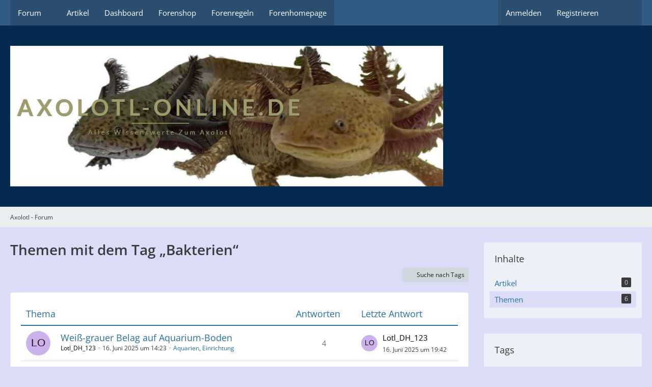

--- FILE ---
content_type: text/html; charset=UTF-8
request_url: https://www.axolotlforum.de/core/index.php?tagged/534-bakterien/&objectType=com.woltlab.wbb.thread
body_size: 8368
content:






<!DOCTYPE html>
<html
	dir="ltr"
	lang="de"
	data-color-scheme="light"
>

<head>
	<meta charset="utf-8">
		
	<title>Themen mit dem Tag „Bakterien“ - Axolotl - Forum</title>
	
	<meta name="viewport" content="width=device-width, initial-scale=1">
<meta name="format-detection" content="telephone=no">
<meta name="robots" content="noindex"><meta property="og:site_name" content="Axolotl - Forum">

<!-- Stylesheets -->
<link rel="stylesheet" type="text/css" href="https://www.axolotlforum.de/core/style/style-1.css?m=1768553051"><link rel="preload" href="https://www.axolotlforum.de/core/font/families/Open%20Sans/OpenSans%5Bwdth%2Cwght%5D.woff2?v=1764764045" as="font" crossorigin>

<meta name="timezone" content="Europe/Berlin">


<script data-cfasync="false">
	var WCF_PATH = 'https://www.axolotlforum.de/core/';
	var WSC_API_URL = 'https://www.axolotlforum.de/core/';
	var WSC_RPC_API_URL = 'https://www.axolotlforum.de/core/index.php?api/rpc/';
	
	var LANGUAGE_ID = 1;
	var LANGUAGE_USE_INFORMAL_VARIANT = false;
	var TIME_NOW = 1768968757;
	var LAST_UPDATE_TIME = 1764765136;
	var ENABLE_DEBUG_MODE = false;
	var ENABLE_PRODUCTION_DEBUG_MODE = true;
	var ENABLE_DEVELOPER_TOOLS = false;
	var PAGE_TITLE = 'Axolotl - Forum';
	
	var REACTION_TYPES = {"1":{"title":"Herzchen","renderedIcon":"<img\n\tsrc=\"https:\/\/www.axolotlforum.de\/core\/images\/reaction\/like.svg\"\n\talt=\"Herzchen\"\n\tclass=\"reactionType\"\n\tdata-reaction-type-id=\"1\"\n>","iconPath":"https:\/\/www.axolotlforum.de\/core\/images\/reaction\/like.svg","showOrder":1,"reactionTypeID":1,"isAssignable":1},"7":{"title":"Gef\u00e4llt mir","renderedIcon":"<img\n\tsrc=\"https:\/\/www.axolotlforum.de\/core\/images\/reaction\/7-daumenhoch.png\"\n\talt=\"Gef\u00e4llt mir\"\n\tclass=\"reactionType\"\n\tdata-reaction-type-id=\"7\"\n>","iconPath":"https:\/\/www.axolotlforum.de\/core\/images\/reaction\/7-daumenhoch.png","showOrder":2,"reactionTypeID":7,"isAssignable":1},"2":{"title":"Danke","renderedIcon":"<img\n\tsrc=\"https:\/\/www.axolotlforum.de\/core\/images\/reaction\/2-pokal.png\"\n\talt=\"Danke\"\n\tclass=\"reactionType\"\n\tdata-reaction-type-id=\"2\"\n>","iconPath":"https:\/\/www.axolotlforum.de\/core\/images\/reaction\/2-pokal.png","showOrder":3,"reactionTypeID":2,"isAssignable":1},"3":{"title":"Haha","renderedIcon":"<img\n\tsrc=\"https:\/\/www.axolotlforum.de\/core\/images\/reaction\/haha.svg\"\n\talt=\"Haha\"\n\tclass=\"reactionType\"\n\tdata-reaction-type-id=\"3\"\n>","iconPath":"https:\/\/www.axolotlforum.de\/core\/images\/reaction\/haha.svg","showOrder":4,"reactionTypeID":3,"isAssignable":1},"4":{"title":"Verwirrend","renderedIcon":"<img\n\tsrc=\"https:\/\/www.axolotlforum.de\/core\/images\/reaction\/confused.svg\"\n\talt=\"Verwirrend\"\n\tclass=\"reactionType\"\n\tdata-reaction-type-id=\"4\"\n>","iconPath":"https:\/\/www.axolotlforum.de\/core\/images\/reaction\/confused.svg","showOrder":5,"reactionTypeID":4,"isAssignable":1},"5":{"title":"Traurig","renderedIcon":"<img\n\tsrc=\"https:\/\/www.axolotlforum.de\/core\/images\/reaction\/sad.svg\"\n\talt=\"Traurig\"\n\tclass=\"reactionType\"\n\tdata-reaction-type-id=\"5\"\n>","iconPath":"https:\/\/www.axolotlforum.de\/core\/images\/reaction\/sad.svg","showOrder":6,"reactionTypeID":5,"isAssignable":1},"6":{"title":"Gef\u00e4llt mir nicht","renderedIcon":"<img\n\tsrc=\"https:\/\/www.axolotlforum.de\/core\/images\/reaction\/thumbsDown.svg\"\n\talt=\"Gef\u00e4llt mir nicht\"\n\tclass=\"reactionType\"\n\tdata-reaction-type-id=\"6\"\n>","iconPath":"https:\/\/www.axolotlforum.de\/core\/images\/reaction\/thumbsDown.svg","showOrder":7,"reactionTypeID":6,"isAssignable":1}};
	
	
	</script>

<script data-cfasync="false" src="https://www.axolotlforum.de/core/js/WoltLabSuite/WebComponent.min.js?v=1764765136"></script>
<script data-cfasync="false" src="https://www.axolotlforum.de/core/js/preload/de.preload.js?v=1764765136"></script>

<script data-cfasync="false" src="https://www.axolotlforum.de/core/js/WoltLabSuite.Core.tiny.min.js?v=1764765136"></script>
<script data-cfasync="false">
requirejs.config({
	baseUrl: 'https://www.axolotlforum.de/core/js',
	urlArgs: 't=1764765136'
	
});

window.addEventListener('pageshow', function(event) {
	if (event.persisted) {
		window.location.reload();
	}
});

</script>











<script data-cfasync="false" src="https://www.axolotlforum.de/core/js/WoltLabSuite.Forum.tiny.min.js?v=1764765136"></script>


<noscript>
	<style>
		.jsOnly {
			display: none !important;
		}
		
		.noJsOnly {
			display: block !important;
		}
	</style>
</noscript>



	
	
	<script type="application/ld+json">
{
"@context": "http://schema.org",
"@type": "WebSite",
"url": "https:\/\/www.axolotlforum.de\/core\/",
"potentialAction": {
"@type": "SearchAction",
"target": "https:\/\/www.axolotlforum.de\/core\/index.php?search\/&q={search_term_string}",
"query-input": "required name=search_term_string"
}
}
</script>
<link rel="apple-touch-icon" sizes="180x180" href="https://www.axolotlforum.de/core/images/style-1/apple-touch-icon.png">
<link rel="manifest" href="https://www.axolotlforum.de/core/images/style-1/manifest-1.json">
<link rel="icon" type="image/png" sizes="48x48" href="https://www.axolotlforum.de/core/images/style-1/favicon-48x48.png">
<meta name="msapplication-config" content="https://www.axolotlforum.de/core/images/style-1/browserconfig.xml">
<meta name="theme-color" content="#052c50">
<script>
	{
		document.querySelector('meta[name="theme-color"]').content = window.getComputedStyle(document.documentElement).getPropertyValue("--wcfPageThemeColor");
	}
</script>

	
		
						<link rel="canonical" href="https://www.axolotlforum.de/core/index.php?tagged/534-bakterien/&amp;objectType=com.woltlab.wbb.thread">
	</head>

<body id="tpl_wcf_tagged"
	itemscope itemtype="http://schema.org/WebPage"	data-template="tagged" data-application="wcf" data-page-id="33" data-page-identifier="com.woltlab.wcf.Tagged"		class="">

<span id="top"></span>

<div id="pageContainer" class="pageContainer">
	
	
	<div id="pageHeaderContainer" class="pageHeaderContainer">
	<header id="pageHeader" class="pageHeader">
		<div id="pageHeaderPanel" class="pageHeaderPanel">
			<div class="layoutBoundary">
				<div class="box mainMenu" data-box-identifier="com.woltlab.wcf.MainMenu">
			
		
	<div class="boxContent">
		<nav aria-label="Hauptmenü">
	<ol class="boxMenu">
		
		
					<li class=" boxMenuHasChildren" data-identifier="com.woltlab.wbb.BoardList">
				<a href="https://www.axolotlforum.de/" class="boxMenuLink">
					<span class="boxMenuLinkTitle">Forum</span>
																<fa-icon size="16" name="caret-down" solid></fa-icon>
									</a>
				
				<ol class="boxMenuDepth1">				
									<li class="" data-identifier="com.woltlab.wbb.UnresolvedThreadList">
				<a href="https://www.axolotlforum.de/index.php?unresolved-thread-list/" class="boxMenuLink">
					<span class="boxMenuLinkTitle">Unerledigte Themen</span>
														</a>
				
				</li>				
									</ol></li>									<li class="" data-identifier="com.woltlab.wcf.ArticleList">
				<a href="https://www.axolotlforum.de/core/index.php?article-list/" class="boxMenuLink">
					<span class="boxMenuLinkTitle">Artikel</span>
														</a>
				
				</li>				
									<li class="" data-identifier="com.woltlab.wcf.Dashboard">
				<a href="https://www.axolotlforum.de/core/" class="boxMenuLink">
					<span class="boxMenuLinkTitle">Dashboard</span>
														</a>
				
				</li>				
									<li class="" data-identifier="com.woltlab.wcf.generic18">
				<a href="https://www.aquaterratec.de/de/" rel="nofollow" class="boxMenuLink">
					<span class="boxMenuLinkTitle">Forenshop</span>
														</a>
				
				</li>				
									<li class="" data-identifier="com.woltlab.wcf.generic19">
				<a href="https://www.axolotlforum.de/core/index.php?article/1-forenregeln-aof/" class="boxMenuLink">
					<span class="boxMenuLinkTitle">Forenregeln</span>
														</a>
				
				</li>				
									<li class="" data-identifier="com.woltlab.wcf.generic20">
				<a href="https://www.axolotl-online.de" rel="nofollow" class="boxMenuLink">
					<span class="boxMenuLinkTitle">Forenhomepage</span>
														</a>
				
				</li>				
																	
		
	</ol>
</nav>	</div>
</div><button type="button" class="pageHeaderMenuMobile" aria-expanded="false" aria-label="Menü">
	<span class="pageHeaderMenuMobileInactive">
		<fa-icon size="32" name="bars"></fa-icon>
	</span>
	<span class="pageHeaderMenuMobileActive">
		<fa-icon size="32" name="xmark"></fa-icon>
	</span>
</button>
				
				<nav id="topMenu" class="userPanel">
	<ul class="userPanelItems">
								<li id="userLogin">
				<a
					class="loginLink"
					href="https://www.axolotlforum.de/core/index.php?login/&amp;url=https%3A%2F%2Fwww.axolotlforum.de%2Fcore%2Findex.php%3Ftagged%2F534-bakterien%2F%26objectType%3Dcom.woltlab.wbb.thread"
					rel="nofollow"
				>Anmelden</a>
			</li>
							<li id="userRegistration">
					<a
						class="registrationLink"
						href="https://www.axolotlforum.de/core/index.php?register/"
						rel="nofollow"
					>Registrieren</a>
				</li>
							
								
							
		<!-- page search -->
		<li>
			<a href="https://www.axolotlforum.de/core/index.php?search/" id="userPanelSearchButton" class="jsTooltip" title="Suche"><fa-icon size="32" name="magnifying-glass"></fa-icon> <span>Suche</span></a>
		</li>
	</ul>
</nav>
	<a
		href="https://www.axolotlforum.de/core/index.php?login/&amp;url=https%3A%2F%2Fwww.axolotlforum.de%2Fcore%2Findex.php%3Ftagged%2F534-bakterien%2F%26objectType%3Dcom.woltlab.wbb.thread"
		class="userPanelLoginLink jsTooltip"
		title="Anmelden"
		rel="nofollow"
	>
		<fa-icon size="32" name="arrow-right-to-bracket"></fa-icon>
	</a>
			</div>
		</div>
		
		<div id="pageHeaderFacade" class="pageHeaderFacade">
			<div class="layoutBoundary">
				<div id="pageHeaderLogo" class="pageHeaderLogo">
		
	<a href="https://www.axolotlforum.de/core/" aria-label="Axolotl - Forum">
		<img src="https://www.axolotlforum.de/core/images/style-1/pageLogo-c0b48a6b.JPG" alt="" class="pageHeaderLogoLarge" height="250" width="850" loading="eager">
		<img src="https://www.axolotlforum.de/core/images/style-1/pageLogoMobile-201a6fba.JPG" alt="" class="pageHeaderLogoSmall" height="394" width="1212" loading="eager">
		
		
	</a>
</div>
				
					


<button type="button" id="pageHeaderSearchMobile" class="pageHeaderSearchMobile" aria-expanded="false" aria-label="Suche">
	<fa-icon size="32" name="magnifying-glass"></fa-icon>
</button>

<div id="pageHeaderSearch" class="pageHeaderSearch">
	<form method="post" action="https://www.axolotlforum.de/core/index.php?search/">
		<div id="pageHeaderSearchInputContainer" class="pageHeaderSearchInputContainer">
			<div class="pageHeaderSearchType dropdown">
				<a href="#" class="button dropdownToggle" id="pageHeaderSearchTypeSelect">
					<span class="pageHeaderSearchTypeLabel">Alles</span>
					<fa-icon size="16" name="caret-down" solid></fa-icon>
				</a>
				<ul class="dropdownMenu">
					<li><a href="#" data-extended-link="https://www.axolotlforum.de/core/index.php?search/&amp;extended=1" data-object-type="everywhere">Alles</a></li>
					<li class="dropdownDivider"></li>
					
					
					
																		<li><a href="#" data-extended-link="https://www.axolotlforum.de/core/index.php?search/&amp;type=com.woltlab.wcf.article&amp;extended=1" data-object-type="com.woltlab.wcf.article">Artikel</a></li>
																								<li><a href="#" data-extended-link="https://www.axolotlforum.de/core/index.php?search/&amp;type=com.woltlab.wcf.page&amp;extended=1" data-object-type="com.woltlab.wcf.page">Seiten</a></li>
																																			<li><a href="#" data-extended-link="https://www.axolotlforum.de/core/index.php?search/&amp;type=com.woltlab.wbb.post&amp;extended=1" data-object-type="com.woltlab.wbb.post">Forum</a></li>
																
					<li class="dropdownDivider"></li>
					<li><a class="pageHeaderSearchExtendedLink" href="https://www.axolotlforum.de/core/index.php?search/&amp;extended=1">Erweiterte Suche</a></li>
				</ul>
			</div>
			
			<input type="search" name="q" id="pageHeaderSearchInput" class="pageHeaderSearchInput" placeholder="Suchbegriff eingeben" autocomplete="off" value="">
			
			<button type="submit" class="pageHeaderSearchInputButton button" title="Suche">
				<fa-icon size="16" name="magnifying-glass"></fa-icon>
			</button>
			
			<div id="pageHeaderSearchParameters"></div>
			
					</div>
	</form>
</div>

	
			</div>
		</div>
	</header>
	
	
</div>
	
	
	
	
	
	<div class="pageNavigation">
	<div class="layoutBoundary">
			<nav class="breadcrumbs" aria-label="Verlaufsnavigation">
		<ol class="breadcrumbs__list" itemprop="breadcrumb" itemscope itemtype="http://schema.org/BreadcrumbList">
			<li class="breadcrumbs__item" title="Axolotl - Forum" itemprop="itemListElement" itemscope itemtype="http://schema.org/ListItem">
							<a class="breadcrumbs__link" href="https://www.axolotlforum.de/core/" itemprop="item">
																	<span class="breadcrumbs__parent_indicator">
										<fa-icon size="16" name="arrow-left-long"></fa-icon>
									</span>
																<span class="breadcrumbs__title" itemprop="name">Axolotl - Forum</span>
							</a>
															<meta itemprop="position" content="1">
																					</li>
		</ol>
	</nav>
	</div>
</div>
	
	
	
	<section id="main" class="main" role="main">
		<div class="layoutBoundary">
			

						
			<div id="content" class="content content--sidebar-right">
								
																					
													<header class="contentHeader">
								<div class="contentHeaderTitle">
									<h1 class="contentTitle">Themen mit dem Tag „Bakterien“</h1>
																	</div>
								
								
							</header>
																			
				
				
				
				
				

				




	<div class="contentInteraction">
		
					<div class="contentInteractionButtonContainer">
									<div class="contentInteractionButtons">
						<a href="https://www.axolotlforum.de/core/index.php?tag-search/" class="contentInteractionButton button small"><fa-icon size="16" name="magnifying-glass"></fa-icon> <span>Suche nach Tags</span></a>					</div>
				
				
							</div>
			</div>

	<div class="section tabularBox messageGroupList wbbThreadList">
	<ol class="tabularList">
		<li class="tabularListRow tabularListRowHead">
			<ol class="tabularListColumns">
				<li class="columnSubject">Thema</li>
				<li class="columnStats">Antworten</li>
				<li class="columnLastPost">Letzte Antwort</li>
				
				
			</ol>
		</li>
		
		
	<li class="tabularListRow">
		<ol
			id="thread60354"
			class="tabularListColumns messageGroup wbbThread jsClipboardObject"
			data-thread-id="60354" data-element-id="60354" data-is-closed="0" data-is-deleted="0"
			data-is-sticky="0" data-is-disabled="0" data-is-announcement="0"
						data-is-link="0"
		>
									<li class="columnIcon columnAvatar">
				<div>
					<p><img src="[data-uri]" width="48" height="48" alt="" class="userAvatarImage"></p>
					
								
																																							
					
				</div>
			</li>
							<li class="columnSubject">
					
					
					<h3>
						
						
																					<a href="https://www.axolotlforum.de/index.php?thread/60354-wei%C3%9F-grauer-belag-auf-aquarium-boden/" class="messageGroupLink wbbTopicLink" data-object-id="60354">Weiß-grauer Belag auf Aquarium-Boden</a>
																			
													<span class="badge messageGroupCounterMobile">4</span>
											</h3>
					
					<aside class="statusDisplay" role="presentation">
						<ul class="inlineList statusIcons">
																																																		<li>
									<span class="jsTooltip" title="Dieses Thema enthält einen Dateianhang.">
										<fa-icon size="16" name="paperclip"></fa-icon>
									</span>
								</li>
														
														
							
							
													</ul>
					</aside>
					
					<ul class="inlineList dotSeparated small messageGroupInfo">
						<li class="messageGroupAuthor"><a href="https://www.axolotlforum.de/core/index.php?user/18680-lotl-dh-123/" data-object-id="18680" class="userLink"><span style="color: black">Lotl_DH_123</span></a></li>
						<li class="messageGroupTime"><woltlab-core-date-time date="2025-06-16T12:23:35+00:00">16. Juni 2025 um 14:23</woltlab-core-date-time></li>
												<li class="wbbThreadBoardLink"><a href="https://www.axolotlforum.de/index.php?board/26-aquarien-einrichtung/">Aquarien, Einrichtung</a></li>						
					</ul>
					
					<ul class="messageGroupInfoMobile">
						<li class="messageGroupAuthorMobile">Lotl_DH_123</li>
						<li class="messageGroupLastPostTimeMobile"><woltlab-core-date-time date="2025-06-16T17:42:39+00:00">16. Juni 2025 um 19:42</woltlab-core-date-time></li>
					</ul>
					
										
					
				</li>
									<li class="columnStats">
													<dl class="plain statsDataList">
								<dt>Antworten</dt>
								<dd>4</dd>
							</dl>
							<dl class="plain statsDataList">
								<dt>Zugriffe</dt>
								<dd>532</dd>
							</dl>
							<div class="messageGroupListStatsSimple">
																	<span aria-label="Antworten">
										<fa-icon size="16" name="comment"></fa-icon>
									</span>
									4															</div>
											</li>
													<li class="columnLastPost">
													<div class="box32">
								<a href="https://www.axolotlforum.de/index.php?thread/60354-wei%C3%9F-grauer-belag-auf-aquarium-boden/&amp;action=lastPost" rel="nofollow" class="jsTooltip" title="Zum letzten Beitrag springen"><img src="[data-uri]" width="32" height="32" alt="" class="userAvatarImage"></a>

								<div>
									<p>
										<a href="https://www.axolotlforum.de/core/index.php?user/18680-lotl-dh-123/" data-object-id="18680" class="userLink"><span style="color: black">Lotl_DH_123</span></a>									</p>
									<small><woltlab-core-date-time date="2025-06-16T17:42:39+00:00">16. Juni 2025 um 19:42</woltlab-core-date-time></small>
								</div>
							</div>
											</li>
										
		</ol>
	</li>
	<li class="tabularListRow">
		<ol
			id="thread56201"
			class="tabularListColumns messageGroup wbbThread jsClipboardObject"
			data-thread-id="56201" data-element-id="56201" data-is-closed="0" data-is-deleted="0"
			data-is-sticky="0" data-is-disabled="0" data-is-announcement="0"
						data-is-link="0"
		>
									<li class="columnIcon columnAvatar">
				<div>
					<p><img src="[data-uri]" width="48" height="48" alt="" class="userAvatarImage"></p>
					
								
																																							
					
				</div>
			</li>
							<li class="columnSubject">
					
					
					<h3>
						
						
																					<a href="https://www.axolotlforum.de/index.php?thread/56201-axolotl-starterbakterien/" class="messageGroupLink wbbTopicLink" data-object-id="56201">axolotl starterbakterien</a>
																			
													<span class="badge messageGroupCounterMobile">2</span>
											</h3>
					
					<aside class="statusDisplay" role="presentation">
						<ul class="inlineList statusIcons">
																																																	
														
							
							
													</ul>
					</aside>
					
					<ul class="inlineList dotSeparated small messageGroupInfo">
						<li class="messageGroupAuthor"><a href="https://www.axolotlforum.de/core/index.php?user/15109-sturm05/" data-object-id="15109" class="userLink"><span style="color: black">sturm05</span></a></li>
						<li class="messageGroupTime"><woltlab-core-date-time date="2021-10-08T16:50:48+00:00">8. Oktober 2021 um 18:50</woltlab-core-date-time></li>
												<li class="wbbThreadBoardLink"><a href="https://www.axolotlforum.de/index.php?board/26-aquarien-einrichtung/">Aquarien, Einrichtung</a></li>						
					</ul>
					
					<ul class="messageGroupInfoMobile">
						<li class="messageGroupAuthorMobile">sturm05</li>
						<li class="messageGroupLastPostTimeMobile"><woltlab-core-date-time date="2021-10-09T23:13:34+00:00">10. Oktober 2021 um 01:13</woltlab-core-date-time></li>
					</ul>
					
										
					
				</li>
									<li class="columnStats">
													<dl class="plain statsDataList">
								<dt>Antworten</dt>
								<dd>2</dd>
							</dl>
							<dl class="plain statsDataList">
								<dt>Zugriffe</dt>
								<dd>2,8k</dd>
							</dl>
							<div class="messageGroupListStatsSimple">
																	<span aria-label="Antworten">
										<fa-icon size="16" name="comment"></fa-icon>
									</span>
									2															</div>
											</li>
													<li class="columnLastPost">
													<div class="box32">
								<a href="https://www.axolotlforum.de/index.php?thread/56201-axolotl-starterbakterien/&amp;action=lastPost" rel="nofollow" class="jsTooltip" title="Zum letzten Beitrag springen"><img src="https://www.axolotlforum.de/core/images/avatars/13/2880-13594e20bcb594b6d0c83398ebea391125886c02.webp" width="32" height="32" alt="" class="userAvatarImage" loading="lazy"></a>

								<div>
									<p>
										<a href="https://www.axolotlforum.de/core/index.php?user/328-elke/" data-object-id="328" class="userLink"><span style="color:#FF0000"><strong>Elke</strong></span></a>									</p>
									<small><woltlab-core-date-time date="2021-10-09T23:13:34+00:00">10. Oktober 2021 um 01:13</woltlab-core-date-time></small>
								</div>
							</div>
											</li>
										
		</ol>
	</li>
	<li class="tabularListRow">
		<ol
			id="thread55675"
			class="tabularListColumns messageGroup wbbThread jsClipboardObject"
			data-thread-id="55675" data-element-id="55675" data-is-closed="0" data-is-deleted="0"
			data-is-sticky="0" data-is-disabled="0" data-is-announcement="0"
						data-is-link="0"
		>
									<li class="columnIcon columnAvatar">
				<div>
					<p><img src="[data-uri]" width="48" height="48" alt="" class="userAvatarImage"></p>
					
								
																																							
					
				</div>
			</li>
							<li class="columnSubject">
					
					
					<h3>
						
						
																					<a href="https://www.axolotlforum.de/index.php?thread/55675-probleme-beim-becken-neueinrichtung-und-verkaufst%C3%BCchtiger-aquarist/" class="messageGroupLink wbbTopicLink" data-object-id="55675">Probleme beim Becken Neueinrichtung und verkaufstüchtiger Aquarist</a>
																			
													<span class="badge messageGroupCounterMobile">2</span>
											</h3>
					
					<aside class="statusDisplay" role="presentation">
						<ul class="inlineList statusIcons">
																																																	
														
							
							
													</ul>
					</aside>
					
					<ul class="inlineList dotSeparated small messageGroupInfo">
						<li class="messageGroupAuthor"><a href="https://www.axolotlforum.de/core/index.php?user/14477-schnee-zarin/" data-object-id="14477" class="userLink"><span style="color: black">Schnee_Zarin</span></a></li>
						<li class="messageGroupTime"><woltlab-core-date-time date="2021-06-25T11:55:04+00:00">25. Juni 2021 um 13:55</woltlab-core-date-time></li>
												<li class="wbbThreadBoardLink"><a href="https://www.axolotlforum.de/index.php?board/26-aquarien-einrichtung/">Aquarien, Einrichtung</a></li>						
					</ul>
					
					<ul class="messageGroupInfoMobile">
						<li class="messageGroupAuthorMobile">Schnee_Zarin</li>
						<li class="messageGroupLastPostTimeMobile"><woltlab-core-date-time date="2021-06-25T14:25:55+00:00">25. Juni 2021 um 16:25</woltlab-core-date-time></li>
					</ul>
					
										
					
				</li>
									<li class="columnStats">
													<dl class="plain statsDataList">
								<dt>Antworten</dt>
								<dd>2</dd>
							</dl>
							<dl class="plain statsDataList">
								<dt>Zugriffe</dt>
								<dd>2,1k</dd>
							</dl>
							<div class="messageGroupListStatsSimple">
																	<span aria-label="Antworten">
										<fa-icon size="16" name="comment"></fa-icon>
									</span>
									2															</div>
											</li>
													<li class="columnLastPost">
													<div class="box32">
								<a href="https://www.axolotlforum.de/index.php?thread/55675-probleme-beim-becken-neueinrichtung-und-verkaufst%C3%BCchtiger-aquarist/&amp;action=lastPost" rel="nofollow" class="jsTooltip" title="Zum letzten Beitrag springen"><img src="[data-uri]" width="32" height="32" alt="" class="userAvatarImage"></a>

								<div>
									<p>
										<a href="https://www.axolotlforum.de/core/index.php?user/14477-schnee-zarin/" data-object-id="14477" class="userLink"><span style="color: black">Schnee_Zarin</span></a>									</p>
									<small><woltlab-core-date-time date="2021-06-25T14:25:55+00:00">25. Juni 2021 um 16:25</woltlab-core-date-time></small>
								</div>
							</div>
											</li>
										
		</ol>
	</li>
	<li class="tabularListRow">
		<ol
			id="thread55160"
			class="tabularListColumns messageGroup wbbThread jsClipboardObject"
			data-thread-id="55160" data-element-id="55160" data-is-closed="0" data-is-deleted="0"
			data-is-sticky="0" data-is-disabled="0" data-is-announcement="0"
						data-is-link="0"
		>
									<li class="columnIcon columnAvatar">
				<div>
					<p><img src="[data-uri]" width="48" height="48" alt="" class="userAvatarImage"></p>
					
								
																																							
					
				</div>
			</li>
							<li class="columnSubject">
					
					
					<h3>
						
						
																					<a href="https://www.axolotlforum.de/index.php?thread/55160-bakterienbl%C3%BCte-bakterienschleim/" class="messageGroupLink wbbTopicLink" data-object-id="55160">Bakterienblüte / Bakterienschleim ??</a>
																			
													<span class="badge messageGroupCounterMobile">14</span>
											</h3>
					
					<aside class="statusDisplay" role="presentation">
						<ul class="inlineList statusIcons">
																																																		<li>
									<span class="jsTooltip" title="Dieses Thema enthält 2 Dateianhänge.">
										<fa-icon size="16" name="paperclip"></fa-icon>
									</span>
								</li>
														
														
							
							
													</ul>
					</aside>
					
					<ul class="inlineList dotSeparated small messageGroupInfo">
						<li class="messageGroupAuthor"><a href="https://www.axolotlforum.de/core/index.php?user/13994-johnny-b/" data-object-id="13994" class="userLink"><span style="color: black">Johnny B</span></a></li>
						<li class="messageGroupTime"><woltlab-core-date-time date="2021-03-15T18:42:51+00:00">15. März 2021 um 19:42</woltlab-core-date-time></li>
												<li class="wbbThreadBoardLink"><a href="https://www.axolotlforum.de/index.php?board/26-aquarien-einrichtung/">Aquarien, Einrichtung</a></li>						
					</ul>
					
					<ul class="messageGroupInfoMobile">
						<li class="messageGroupAuthorMobile">Johnny B</li>
						<li class="messageGroupLastPostTimeMobile"><woltlab-core-date-time date="2021-03-16T04:28:05+00:00">16. März 2021 um 05:28</woltlab-core-date-time></li>
					</ul>
					
										
					
				</li>
									<li class="columnStats">
													<dl class="plain statsDataList">
								<dt>Antworten</dt>
								<dd>14</dd>
							</dl>
							<dl class="plain statsDataList">
								<dt>Zugriffe</dt>
								<dd>6,4k</dd>
							</dl>
							<div class="messageGroupListStatsSimple">
																	<span aria-label="Antworten">
										<fa-icon size="16" name="comment"></fa-icon>
									</span>
									14															</div>
											</li>
													<li class="columnLastPost">
													<div class="box32">
								<a href="https://www.axolotlforum.de/index.php?thread/55160-bakterienbl%C3%BCte-bakterienschleim/&amp;action=lastPost" rel="nofollow" class="jsTooltip" title="Zum letzten Beitrag springen"><img src="https://www.axolotlforum.de/core/images/avatars/ea/2244-eac5518e4b975e7fcf29b841cae77a5abeb3fac4.webp" width="32" height="32" alt="" class="userAvatarImage" loading="lazy"></a>

								<div>
									<p>
										<a href="https://www.axolotlforum.de/core/index.php?user/7926-tomteskeks/" data-object-id="7926" class="userLink"><span style="color:#FF0000"><strong>TomtesKeks</strong></span></a>									</p>
									<small><woltlab-core-date-time date="2021-03-16T04:28:05+00:00">16. März 2021 um 05:28</woltlab-core-date-time></small>
								</div>
							</div>
											</li>
										
		</ol>
	</li>
	<li class="tabularListRow">
		<ol
			id="thread54882"
			class="tabularListColumns messageGroup wbbThread jsClipboardObject"
			data-thread-id="54882" data-element-id="54882" data-is-closed="0" data-is-deleted="0"
			data-is-sticky="0" data-is-disabled="0" data-is-announcement="0"
						data-is-link="0"
		>
									<li class="columnIcon columnAvatar">
				<div>
					<p><img src="[data-uri]" width="48" height="48" alt="" class="userAvatarImage"></p>
					
								
																																							
					
				</div>
			</li>
							<li class="columnSubject">
					
					
					<h3>
						
						
																					<a href="https://www.axolotlforum.de/index.php?thread/54882-hilfe-starterbakterien/" class="messageGroupLink wbbTopicLink" data-object-id="54882">Hilfe! Starterbakterien</a>
																			
													<span class="badge messageGroupCounterMobile">12</span>
											</h3>
					
					<aside class="statusDisplay" role="presentation">
						<ul class="inlineList statusIcons">
																																																	
														
							
							
													</ul>
					</aside>
					
					<ul class="inlineList dotSeparated small messageGroupInfo">
						<li class="messageGroupAuthor"><a href="https://www.axolotlforum.de/core/index.php?user/13994-johnny-b/" data-object-id="13994" class="userLink"><span style="color: black">Johnny B</span></a></li>
						<li class="messageGroupTime"><woltlab-core-date-time date="2021-01-19T11:27:01+00:00">19. Januar 2021 um 12:27</woltlab-core-date-time></li>
												<li class="wbbThreadBoardLink"><a href="https://www.axolotlforum.de/index.php?board/6-axolotl-diskussionsboard/">Axolotl Diskussionsboard</a></li>						
					</ul>
					
					<ul class="messageGroupInfoMobile">
						<li class="messageGroupAuthorMobile">Johnny B</li>
						<li class="messageGroupLastPostTimeMobile"><woltlab-core-date-time date="2021-01-25T13:27:02+00:00">25. Januar 2021 um 14:27</woltlab-core-date-time></li>
					</ul>
					
										
					
				</li>
									<li class="columnStats">
													<dl class="plain statsDataList">
								<dt>Antworten</dt>
								<dd>12</dd>
							</dl>
							<dl class="plain statsDataList">
								<dt>Zugriffe</dt>
								<dd>7k</dd>
							</dl>
							<div class="messageGroupListStatsSimple">
																	<span aria-label="Antworten">
										<fa-icon size="16" name="comment"></fa-icon>
									</span>
									12															</div>
											</li>
													<li class="columnLastPost">
													<div class="box32">
								<a href="https://www.axolotlforum.de/index.php?thread/54882-hilfe-starterbakterien/&amp;action=lastPost" rel="nofollow" class="jsTooltip" title="Zum letzten Beitrag springen"><img src="https://www.axolotlforum.de/core/images/avatars/e6/4095-e6cc94ffd76efb4efe812e8114a04391e5cfb348.webp" width="32" height="32" alt="" class="userAvatarImage" loading="lazy"></a>

								<div>
									<p>
										<a href="https://www.axolotlforum.de/core/index.php?user/12216-micham/" data-object-id="12216" class="userLink"><span style="color:#FF0000"><strong>MichaM.</strong></span></a>									</p>
									<small><woltlab-core-date-time date="2021-01-25T13:27:02+00:00">25. Januar 2021 um 14:27</woltlab-core-date-time></small>
								</div>
							</div>
											</li>
										
		</ol>
	</li>
	<li class="tabularListRow">
		<ol
			id="thread53829"
			class="tabularListColumns messageGroup wbbThread jsClipboardObject"
			data-thread-id="53829" data-element-id="53829" data-is-closed="0" data-is-deleted="0"
			data-is-sticky="0" data-is-disabled="0" data-is-announcement="0"
						data-is-link="0"
		>
									<li class="columnIcon columnAvatar">
				<div>
					<p><img src="[data-uri]" width="48" height="48" alt="" class="userAvatarImage"></p>
					
								
																																							
					
				</div>
			</li>
							<li class="columnSubject">
					
					
					<h3>
						
						
																					<a href="https://www.axolotlforum.de/index.php?thread/53829-wei%C3%9Fe-kahmhaut-immer-wieder-nach-wasserwechsel/" class="messageGroupLink wbbTopicLink" data-object-id="53829">Weiße Kahmhaut immer wieder nach Wasserwechsel</a>
																			
													<span class="badge messageGroupCounterMobile">12</span>
											</h3>
					
					<aside class="statusDisplay" role="presentation">
						<ul class="inlineList statusIcons">
																																																		<li>
									<span class="jsTooltip" title="Dieses Thema enthält 5 Dateianhänge.">
										<fa-icon size="16" name="paperclip"></fa-icon>
									</span>
								</li>
														
														
							
							
													</ul>
					</aside>
					
					<ul class="inlineList dotSeparated small messageGroupInfo">
						<li class="messageGroupAuthor"><a href="https://www.axolotlforum.de/core/index.php?user/12892-quapseline/" data-object-id="12892" class="userLink"><span style="color: black">Quapseline</span></a></li>
						<li class="messageGroupTime"><woltlab-core-date-time date="2020-05-01T22:49:37+00:00">2. Mai 2020 um 00:49</woltlab-core-date-time></li>
												<li class="wbbThreadBoardLink"><a href="https://www.axolotlforum.de/index.php?board/26-aquarien-einrichtung/">Aquarien, Einrichtung</a></li>						
					</ul>
					
					<ul class="messageGroupInfoMobile">
						<li class="messageGroupAuthorMobile">Quapseline</li>
						<li class="messageGroupLastPostTimeMobile"><woltlab-core-date-time date="2020-05-04T05:32:18+00:00">4. Mai 2020 um 07:32</woltlab-core-date-time></li>
					</ul>
					
										
					
				</li>
									<li class="columnStats">
													<dl class="plain statsDataList">
								<dt>Antworten</dt>
								<dd>12</dd>
							</dl>
							<dl class="plain statsDataList">
								<dt>Zugriffe</dt>
								<dd>8k</dd>
							</dl>
							<div class="messageGroupListStatsSimple">
																	<span aria-label="Antworten">
										<fa-icon size="16" name="comment"></fa-icon>
									</span>
									12															</div>
											</li>
													<li class="columnLastPost">
													<div class="box32">
								<a href="https://www.axolotlforum.de/index.php?thread/53829-wei%C3%9Fe-kahmhaut-immer-wieder-nach-wasserwechsel/&amp;action=lastPost" rel="nofollow" class="jsTooltip" title="Zum letzten Beitrag springen"><img src="[data-uri]" width="32" height="32" alt="" class="userAvatarImage"></a>

								<div>
									<p>
										<a href="https://www.axolotlforum.de/core/index.php?user/12892-quapseline/" data-object-id="12892" class="userLink"><span style="color: black">Quapseline</span></a>									</p>
									<small><woltlab-core-date-time date="2020-05-04T05:32:18+00:00">4. Mai 2020 um 07:32</woltlab-core-date-time></small>
								</div>
							</div>
											</li>
										
		</ol>
	</li>
	</ol>
</div>


<footer class="contentFooter">
	
	
	
</footer>

				
				
				
				
							</div>
			
							<aside class="sidebar boxesSidebarRight" aria-label="Rechte Seitenleiste">
					<div class="boxContainer">
						<section class="box" data-static-box-identifier="com.woltlab.wcf.TaggedMenu">
		<h2 class="boxTitle">Inhalte</h2>
		
		<nav class="boxContent">
			<ul class="boxMenu">
									<li>
						<a class="boxMenuLink" href="https://www.axolotlforum.de/core/index.php?tagged/534-bakterien/&amp;objectType=com.woltlab.wcf.article">
							<span class="boxMenuLinkTitle">Artikel</span>
							<span class="badge">0</span>
						</a>
					</li>
									<li class="active">
						<a class="boxMenuLink" href="https://www.axolotlforum.de/core/index.php?tagged/534-bakterien/&amp;objectType=com.woltlab.wbb.thread">
							<span class="boxMenuLinkTitle">Themen</span>
							<span class="badge">6</span>
						</a>
					</li>
							</ul>
		</nav>
	</section>
	
			<section class="box" data-static-box-identifier="com.woltlab.wcf.TaggedTagCloud">
			<h2 class="boxTitle">Tags</h2>
			
			<div class="boxContent">
					<ul class="tagList">
		<li><a href="https://www.axolotlforum.de/core/index.php?tagged/67-algen/&amp;objectType=com.woltlab.wbb.thread" rel="tag" class="tagWeight5">Algen</a></li>
							<li><a href="https://www.axolotlforum.de/core/index.php?tagged/393-algenbefall/&amp;objectType=com.woltlab.wbb.thread" rel="tag" class="tagWeight3">Algenbefall</a></li>
							<li><a href="https://www.axolotlforum.de/core/index.php?tagged/37-anf%C3%A4nger/&amp;objectType=com.woltlab.wbb.thread" rel="tag" class="tagWeight4">Anfänger</a></li>
							<li><a href="https://www.axolotlforum.de/core/index.php?tagged/1-aquarium/&amp;objectType=com.woltlab.wbb.thread" rel="tag" class="tagWeight6">Aquarium</a></li>
							<li><a href="https://www.axolotlforum.de/core/index.php?tagged/225-aquarium-einfahren/&amp;objectType=com.woltlab.wbb.thread" rel="tag" class="tagWeight3">Aquarium einfahren</a></li>
							<li><a href="https://www.axolotlforum.de/core/index.php?tagged/292-aufzucht/&amp;objectType=com.woltlab.wbb.thread" rel="tag" class="tagWeight5">Aufzucht</a></li>
							<li><a href="https://www.axolotlforum.de/core/index.php?tagged/255-au%C3%9Fenfilter/&amp;objectType=com.woltlab.wbb.thread" rel="tag" class="tagWeight5">Außenfilter</a></li>
							<li><a href="https://www.axolotlforum.de/core/index.php?tagged/50-axogravel/&amp;objectType=com.woltlab.wbb.thread" rel="tag" class="tagWeight4">axogravel</a></li>
							<li><a href="https://www.axolotlforum.de/core/index.php?tagged/23-axolotl/&amp;objectType=com.woltlab.wbb.thread" rel="tag" class="tagWeight7">Axolotl</a></li>
							<li><a href="https://www.axolotlforum.de/core/index.php?tagged/312-babyaxolotl/&amp;objectType=com.woltlab.wbb.thread" rel="tag" class="tagWeight3">Babyaxolotl</a></li>
							<li><a href="https://www.axolotlforum.de/core/index.php?tagged/263-babys/&amp;objectType=com.woltlab.wbb.thread" rel="tag" class="tagWeight3">babys</a></li>
							<li><a href="https://www.axolotlforum.de/core/index.php?tagged/534-bakterien/&amp;objectType=com.woltlab.wbb.thread" rel="tag" class="tagWeight3">Bakterien</a></li>
							<li><a href="https://www.axolotlforum.de/core/index.php?tagged/236-bd/&amp;objectType=com.woltlab.wbb.thread" rel="tag" class="tagWeight4">BD</a></li>
							<li><a href="https://www.axolotlforum.de/core/index.php?tagged/113-becken/&amp;objectType=com.woltlab.wbb.thread" rel="tag" class="tagWeight4">Becken</a></li>
							<li><a href="https://www.axolotlforum.de/core/index.php?tagged/541-becken-einrichtung/&amp;objectType=com.woltlab.wbb.thread" rel="tag" class="tagWeight3">Becken Einrichtung</a></li>
							<li><a href="https://www.axolotlforum.de/core/index.php?tagged/429-beleuchtung/&amp;objectType=com.woltlab.wbb.thread" rel="tag" class="tagWeight3">Beleuchtung</a></li>
							<li><a href="https://www.axolotlforum.de/core/index.php?tagged/302-blaualgen/&amp;objectType=com.woltlab.wbb.thread" rel="tag" class="tagWeight3">Blaualgen</a></li>
							<li><a href="https://www.axolotlforum.de/core/index.php?tagged/166-bodengrund/&amp;objectType=com.woltlab.wbb.thread" rel="tag" class="tagWeight3">Bodengrund</a></li>
							<li><a href="https://www.axolotlforum.de/core/index.php?tagged/42-chytridpilz/&amp;objectType=com.woltlab.wbb.thread" rel="tag" class="tagWeight2">Chytridpilz</a></li>
							<li><a href="https://www.axolotlforum.de/core/index.php?tagged/532-desinfektion/&amp;objectType=com.woltlab.wbb.thread" rel="tag" class="tagWeight3">Desinfektion</a></li>
							<li><a href="https://www.axolotlforum.de/core/index.php?tagged/540-diskussionsbord/&amp;objectType=com.woltlab.wbb.thread" rel="tag" class="tagWeight3">Diskussionsbord</a></li>
							<li><a href="https://www.axolotlforum.de/core/index.php?tagged/561-dlk/&amp;objectType=com.woltlab.wbb.thread" rel="tag" class="tagWeight4">DLK</a></li>
							<li><a href="https://www.axolotlforum.de/core/index.php?tagged/886-durchlaufk%C3%BCher/&amp;objectType=com.woltlab.wbb.thread" rel="tag" class="tagWeight4">Durchlaufküher</a></li>
							<li><a href="https://www.axolotlforum.de/core/index.php?tagged/133-durchlaufk%C3%BChler/&amp;objectType=com.woltlab.wbb.thread" rel="tag" class="tagWeight5">Durchlaufkühler</a></li>
							<li><a href="https://www.axolotlforum.de/core/index.php?tagged/11-efeutute/&amp;objectType=com.woltlab.wbb.thread" rel="tag" class="tagWeight2">Efeutute</a></li>
							<li><a href="https://www.axolotlforum.de/core/index.php?tagged/92-eier/&amp;objectType=com.woltlab.wbb.thread" rel="tag" class="tagWeight5">Eier</a></li>
							<li><a href="https://www.axolotlforum.de/core/index.php?tagged/615-eierablage/&amp;objectType=com.woltlab.wbb.thread" rel="tag" class="tagWeight3">Eierablage</a></li>
							<li><a href="https://www.axolotlforum.de/core/index.php?tagged/24-einfahren/&amp;objectType=com.woltlab.wbb.thread" rel="tag" class="tagWeight2">Einfahren</a></li>
							<li><a href="https://www.axolotlforum.de/core/index.php?tagged/832-einfahrphase/&amp;objectType=com.woltlab.wbb.thread" rel="tag" class="tagWeight3">Einfahrphase</a></li>
							<li><a href="https://www.axolotlforum.de/core/index.php?tagged/266-einlaufphase/&amp;objectType=com.woltlab.wbb.thread" rel="tag" class="tagWeight4">Einlaufphase</a></li>
							<li><a href="https://www.axolotlforum.de/core/index.php?tagged/27-einrichtung/&amp;objectType=com.woltlab.wbb.thread" rel="tag" class="tagWeight6">Einrichtung</a></li>
							<li><a href="https://www.axolotlforum.de/core/index.php?tagged/405-einrichtung-neuling/&amp;objectType=com.woltlab.wbb.thread" rel="tag" class="tagWeight3">Einrichtung Neuling</a></li>
							<li><a href="https://www.axolotlforum.de/core/index.php?tagged/160-erstanschaffung/&amp;objectType=com.woltlab.wbb.thread" rel="tag" class="tagWeight3">Erstanschaffung</a></li>
							<li><a href="https://www.axolotlforum.de/core/index.php?tagged/88-farbschlag/&amp;objectType=com.woltlab.wbb.thread" rel="tag" class="tagWeight3">Farbschlag</a></li>
							<li><a href="https://www.axolotlforum.de/core/index.php?tagged/54-filter/&amp;objectType=com.woltlab.wbb.thread" rel="tag" class="tagWeight5">filter</a></li>
							<li><a href="https://www.axolotlforum.de/core/index.php?tagged/894-filtermaterial/&amp;objectType=com.woltlab.wbb.thread" rel="tag" class="tagWeight3">Filtermaterial</a></li>
							<li><a href="https://www.axolotlforum.de/core/index.php?tagged/55-frage/&amp;objectType=com.woltlab.wbb.thread" rel="tag" class="tagWeight4">frage</a></li>
							<li><a href="https://www.axolotlforum.de/core/index.php?tagged/74-fressen/&amp;objectType=com.woltlab.wbb.thread" rel="tag" class="tagWeight2">fressen</a></li>
							<li><a href="https://www.axolotlforum.de/core/index.php?tagged/38-futter/&amp;objectType=com.woltlab.wbb.thread" rel="tag" class="tagWeight5">Futter</a></li>
							<li><a href="https://www.axolotlforum.de/core/index.php?tagged/199-futtertiere/&amp;objectType=com.woltlab.wbb.thread" rel="tag" class="tagWeight3">Futtertiere</a></li>
							<li><a href="https://www.axolotlforum.de/core/index.php?tagged/237-f%C3%BCtterung/&amp;objectType=com.woltlab.wbb.thread" rel="tag" class="tagWeight4">Fütterung</a></li>
							<li><a href="https://www.axolotlforum.de/core/index.php?tagged/177-garnelen/&amp;objectType=com.woltlab.wbb.thread" rel="tag" class="tagWeight4">Garnelen</a></li>
							<li><a href="https://www.axolotlforum.de/core/index.php?tagged/197-geschlecht-bestimmen/&amp;objectType=com.woltlab.wbb.thread" rel="tag" class="tagWeight3">Geschlecht bestimmen</a></li>
							<li><a href="https://www.axolotlforum.de/core/index.php?tagged/8-geschlechter/&amp;objectType=com.woltlab.wbb.thread" rel="tag" class="tagWeight3">Geschlechter</a></li>
							<li><a href="https://www.axolotlforum.de/core/index.php?tagged/70-gr%C3%B6%C3%9Fe/&amp;objectType=com.woltlab.wbb.thread" rel="tag" class="tagWeight3">Größe</a></li>
							<li><a href="https://www.axolotlforum.de/core/index.php?tagged/127-guppy/&amp;objectType=com.woltlab.wbb.thread" rel="tag" class="tagWeight3">guppy</a></li>
							<li><a href="https://www.axolotlforum.de/core/index.php?tagged/643-guppys/&amp;objectType=com.woltlab.wbb.thread" rel="tag" class="tagWeight3">Guppys</a></li>
							<li><a href="https://www.axolotlforum.de/core/index.php?tagged/558-hailea/&amp;objectType=com.woltlab.wbb.thread" rel="tag" class="tagWeight3">Hailea</a></li>
							<li><a href="https://www.axolotlforum.de/core/index.php?tagged/71-haltung/&amp;objectType=com.woltlab.wbb.thread" rel="tag" class="tagWeight3">Haltung</a></li>
							<li><a href="https://www.axolotlforum.de/core/index.php?tagged/102-hilfe/&amp;objectType=com.woltlab.wbb.thread" rel="tag" class="tagWeight5">HILFE</a></li>
							<li><a href="https://www.axolotlforum.de/core/index.php?tagged/290-hmf/&amp;objectType=com.woltlab.wbb.thread" rel="tag" class="tagWeight4">Hmf</a></li>
							<li><a href="https://www.axolotlforum.de/core/index.php?tagged/63-hmf-eckfilter/&amp;objectType=com.woltlab.wbb.thread" rel="tag" class="tagWeight4">HMF Eckfilter</a></li>
							<li><a href="https://www.axolotlforum.de/core/index.php?tagged/253-jungtier/&amp;objectType=com.woltlab.wbb.thread" rel="tag" class="tagWeight3">jungtier</a></li>
							<li><a href="https://www.axolotlforum.de/core/index.php?tagged/52-jungtiere/&amp;objectType=com.woltlab.wbb.thread" rel="tag" class="tagWeight3">jungtiere</a></li>
							<li><a href="https://www.axolotlforum.de/core/index.php?tagged/428-kiemen/&amp;objectType=com.woltlab.wbb.thread" rel="tag" class="tagWeight3">Kiemen</a></li>
							<li><a href="https://www.axolotlforum.de/core/index.php?tagged/458-krank/&amp;objectType=com.woltlab.wbb.thread" rel="tag" class="tagWeight3">Krank</a></li>
							<li><a href="https://www.axolotlforum.de/core/index.php?tagged/562-krankheit/&amp;objectType=com.woltlab.wbb.thread" rel="tag" class="tagWeight3">Krankheit</a></li>
							<li><a href="https://www.axolotlforum.de/core/index.php?tagged/164-krankheiten/&amp;objectType=com.woltlab.wbb.thread" rel="tag" class="tagWeight3">Krankheiten</a></li>
							<li><a href="https://www.axolotlforum.de/core/index.php?tagged/59-k%C3%BChlaggregat/&amp;objectType=com.woltlab.wbb.thread" rel="tag" class="tagWeight3">Kühlaggregat</a></li>
							<li><a href="https://www.axolotlforum.de/core/index.php?tagged/569-k%C3%BChlen/&amp;objectType=com.woltlab.wbb.thread" rel="tag" class="tagWeight3">kühlen</a></li>
							<li><a href="https://www.axolotlforum.de/core/index.php?tagged/93-k%C3%BChler/&amp;objectType=com.woltlab.wbb.thread" rel="tag" class="tagWeight5">Kühler</a></li>
							<li><a href="https://www.axolotlforum.de/core/index.php?tagged/267-k%C3%BChlung/&amp;objectType=com.woltlab.wbb.thread" rel="tag" class="tagWeight4">Kühlung</a></li>
							<li><a href="https://www.axolotlforum.de/core/index.php?tagged/75-larven/&amp;objectType=com.woltlab.wbb.thread" rel="tag" class="tagWeight3">larven</a></li>
							<li><a href="https://www.axolotlforum.de/core/index.php?tagged/13-lebendfutter/&amp;objectType=com.woltlab.wbb.thread" rel="tag" class="tagWeight3">Lebendfutter</a></li>
							<li><a href="https://www.axolotlforum.de/core/index.php?tagged/32-led/&amp;objectType=com.woltlab.wbb.thread" rel="tag" class="tagWeight3">LED</a></li>
							<li><a href="https://www.axolotlforum.de/core/index.php?tagged/30-led-beleuchtung/&amp;objectType=com.woltlab.wbb.thread" rel="tag" class="tagWeight3">LED-Beleuchtung</a></li>
							<li><a href="https://www.axolotlforum.de/core/index.php?tagged/20-licht/&amp;objectType=com.woltlab.wbb.thread" rel="tag" class="tagWeight3">Licht</a></li>
							<li><a href="https://www.axolotlforum.de/core/index.php?tagged/176-molche/&amp;objectType=com.woltlab.wbb.thread" rel="tag" class="tagWeight3">Molche</a></li>
							<li><a href="https://www.axolotlforum.de/core/index.php?tagged/7-m%C3%A4nnchen/&amp;objectType=com.woltlab.wbb.thread" rel="tag" class="tagWeight2">Männchen</a></li>
							<li><a href="https://www.axolotlforum.de/core/index.php?tagged/305-neu/&amp;objectType=com.woltlab.wbb.thread" rel="tag" class="tagWeight4">neu</a></li>
							<li><a href="https://www.axolotlforum.de/core/index.php?tagged/434-neues-lotl/&amp;objectType=com.woltlab.wbb.thread" rel="tag" class="tagWeight3">neues Lotl</a></li>
							<li><a href="https://www.axolotlforum.de/core/index.php?tagged/445-neu-hier/&amp;objectType=com.woltlab.wbb.thread" rel="tag" class="tagWeight3">neu hier</a></li>
							<li><a href="https://www.axolotlforum.de/core/index.php?tagged/78-neuling/&amp;objectType=com.woltlab.wbb.thread" rel="tag" class="tagWeight5">Neuling</a></li>
							<li><a href="https://www.axolotlforum.de/core/index.php?tagged/311-nitrat/&amp;objectType=com.woltlab.wbb.thread" rel="tag" class="tagWeight3">Nitrat</a></li>
							<li><a href="https://www.axolotlforum.de/core/index.php?tagged/270-nitrit/&amp;objectType=com.woltlab.wbb.thread" rel="tag" class="tagWeight4">Nitrit</a></li>
							<li><a href="https://www.axolotlforum.de/core/index.php?tagged/351-nitrit-nitritpeak/&amp;objectType=com.woltlab.wbb.thread" rel="tag" class="tagWeight3">Nitrit Nitritpeak</a></li>
							<li><a href="https://www.axolotlforum.de/core/index.php?tagged/284-nitritpeak/&amp;objectType=com.woltlab.wbb.thread" rel="tag" class="tagWeight3">Nitritpeak</a></li>
							<li><a href="https://www.axolotlforum.de/core/index.php?tagged/39-pellets/&amp;objectType=com.woltlab.wbb.thread" rel="tag" class="tagWeight4">Pellets</a></li>
							<li><a href="https://www.axolotlforum.de/core/index.php?tagged/10-pflanzen/&amp;objectType=com.woltlab.wbb.thread" rel="tag" class="tagWeight5">Pflanzen</a></li>
							<li><a href="https://www.axolotlforum.de/core/index.php?tagged/291-pumpe/&amp;objectType=com.woltlab.wbb.thread" rel="tag" class="tagWeight4">Pumpe</a></li>
							<li><a href="https://www.axolotlforum.de/core/index.php?tagged/332-quarant%C3%A4ne/&amp;objectType=com.woltlab.wbb.thread" rel="tag" class="tagWeight4">Quarantäne</a></li>
							<li><a href="https://www.axolotlforum.de/core/index.php?tagged/226-quarant%C3%A4nebecken/&amp;objectType=com.woltlab.wbb.thread" rel="tag" class="tagWeight3">Quarantänebecken</a></li>
							<li><a href="https://www.axolotlforum.de/core/index.php?tagged/12-regenw%C3%BCrmer/&amp;objectType=com.woltlab.wbb.thread" rel="tag" class="tagWeight3">Regenwürmer</a></li>
							<li><a href="https://www.axolotlforum.de/core/index.php?tagged/149-reinigung/&amp;objectType=com.woltlab.wbb.thread" rel="tag" class="tagWeight4">Reinigung</a></li>
							<li><a href="https://www.axolotlforum.de/core/index.php?tagged/49-schnecken/&amp;objectType=com.woltlab.wbb.thread" rel="tag" class="tagWeight4">Schnecken</a></li>
							<li><a href="https://www.axolotlforum.de/core/index.php?tagged/307-sommer/&amp;objectType=com.woltlab.wbb.thread" rel="tag" class="tagWeight3">Sommer</a></li>
							<li><a href="https://www.axolotlforum.de/core/index.php?tagged/704-stress/&amp;objectType=com.woltlab.wbb.thread" rel="tag" class="tagWeight3">Stress</a></li>
							<li><a href="https://www.axolotlforum.de/core/index.php?tagged/343-technik/&amp;objectType=com.woltlab.wbb.thread" rel="tag" class="tagWeight3">Technik</a></li>
							<li><a href="https://www.axolotlforum.de/core/index.php?tagged/414-umzug/&amp;objectType=com.woltlab.wbb.thread" rel="tag" class="tagWeight3">umzug</a></li>
							<li><a href="https://www.axolotlforum.de/core/index.php?tagged/84-vergesellschaftung/&amp;objectType=com.woltlab.wbb.thread" rel="tag" class="tagWeight3">Vergesellschaftung</a></li>
							<li><a href="https://www.axolotlforum.de/core/index.php?tagged/121-verhalten/&amp;objectType=com.woltlab.wbb.thread" rel="tag" class="tagWeight3">verhalten</a></li>
							<li><a href="https://www.axolotlforum.de/core/index.php?tagged/348-virkon-s/&amp;objectType=com.woltlab.wbb.thread" rel="tag" class="tagWeight3">virkon s</a></li>
							<li><a href="https://www.axolotlforum.de/core/index.php?tagged/72-vorstellung/&amp;objectType=com.woltlab.wbb.thread" rel="tag" class="tagWeight4">Vorstellung</a></li>
							<li><a href="https://www.axolotlforum.de/core/index.php?tagged/224-wasser/&amp;objectType=com.woltlab.wbb.thread" rel="tag" class="tagWeight3">Wasser</a></li>
							<li><a href="https://www.axolotlforum.de/core/index.php?tagged/119-wasserwechsel/&amp;objectType=com.woltlab.wbb.thread" rel="tag" class="tagWeight4">wasserwechsel</a></li>
							<li><a href="https://www.axolotlforum.de/core/index.php?tagged/41-wasserwerte/&amp;objectType=com.woltlab.wbb.thread" rel="tag" class="tagWeight5">Wasserwerte</a></li>
							<li><a href="https://www.axolotlforum.de/core/index.php?tagged/6-weibchen/&amp;objectType=com.woltlab.wbb.thread" rel="tag" class="tagWeight3">Weibchen</a></li>
							<li><a href="https://www.axolotlforum.de/core/index.php?tagged/317-wei%C3%9Fling/&amp;objectType=com.woltlab.wbb.thread" rel="tag" class="tagWeight3">Weißling</a></li>
							<li><a href="https://www.axolotlforum.de/core/index.php?tagged/370-wildling/&amp;objectType=com.woltlab.wbb.thread" rel="tag" class="tagWeight3">Wildling</a></li>
							<li><a href="https://www.axolotlforum.de/core/index.php?tagged/309-w%C3%BCrmer/&amp;objectType=com.woltlab.wbb.thread" rel="tag" class="tagWeight3">Würmer</a></li>
	</ul>
			</div>
		</section>
					</div>
				</aside>
			
		</div>
	</section>
	
	
	
	
	
	<footer id="pageFooter" class="pageFooter">
		
					
			<div class="boxesFooter">
			<div class="layoutBoundary">
													<div class="boxContainer">
						<div class="box" data-box-identifier="com.woltlab.wcf.FooterMenu">
			
		
	<div class="boxContent">
		<nav aria-label="Footer-Menü">
	<ol class="boxMenu">
		
		
					<li class="" data-identifier="com.woltlab.wcf.PrivacyPolicy">
				<a href="https://www.axolotlforum.de/core/index.php?datenschutzerklaerung/" class="boxMenuLink">
					<span class="boxMenuLinkTitle">Datenschutzerklärung</span>
														</a>
				
				</li>				
									<li class="" data-identifier="com.woltlab.wcf.LegalNotice">
				<a href="https://www.axolotlforum.de/core/index.php?legal-notice/" class="boxMenuLink">
					<span class="boxMenuLinkTitle">Impressum</span>
														</a>
				
				</li>				
																	
		
	</ol>
</nav>	</div>
</div>
					</div>
				
			</div>
		</div>
		
			<div id="pageFooterCopyright" class="pageFooterCopyright">
			<div class="layoutBoundary">
				<div class="copyright"><a href="https://www.woltlab.com/de/" rel="nofollow">Community-Software: <strong>WoltLab Suite&trade; 6.1.15</strong></a></div>
			</div>
		</div>
	
</footer>
</div>



<div class="pageFooterStickyNotice">
	
	
	<noscript>
		<div class="info" role="status">
			<div class="layoutBoundary">
				<span class="javascriptDisabledWarningText">In Ihrem Webbrowser ist JavaScript deaktiviert. Um alle Funktionen dieser Website nutzen zu können, muss JavaScript aktiviert sein.</span>
			</div>
		</div>	
	</noscript>
</div>

<script data-cfasync="false">
	require(['Language', 'WoltLabSuite/Core/BootstrapFrontend', 'User'], function(Language, BootstrapFrontend, User) {
		
		
		User.init(
			0,
			'',
			'',
			'https://www.axolotlforum.de/core/index.php?guest-token-dialog/'
		);
		
		BootstrapFrontend.setup({
			backgroundQueue: {
				url: 'https://www.axolotlforum.de/core/index.php?background-queue-perform/',
				force: false			},
						dynamicColorScheme: false,
			endpointUserPopover: '',
			executeCronjobs: undefined,
						styleChanger: false		});
	});
</script>
<script data-cfasync="false">
	// prevent jQuery and other libraries from utilizing define()
	__require_define_amd = define.amd;
	define.amd = undefined;
</script>
<script data-cfasync="false" src="https://www.axolotlforum.de/core/js/WCF.Combined.tiny.min.js?v=1764765136"></script>
<script data-cfasync="false">
	define.amd = __require_define_amd;
	$.holdReady(true);
</script>
<script data-cfasync="false">
	WCF.User.init(
		0,
		''	);
</script>
<script data-cfasync="false" src="https://www.axolotlforum.de/js/WBB.tiny.min.js?v=1764765136"></script>
<script data-cfasync="false">
	$(function() {
		WCF.User.Profile.ActivityPointList.init();
		
					require(['WoltLabSuite/Core/Ui/User/Trophy/List'], function (UserTrophyList) {
				new UserTrophyList();
			});
				
		require(['WoltLabSuite/Forum/Bootstrap'], (Bootstrap) => {
	Bootstrap.setup();
});
		
			});
</script>
<script data-cfasync="false">
		var $imageViewer = null;
		$(function() {
			WCF.Language.addObject({
				'wcf.imageViewer.button.enlarge': 'Vollbild-Modus',
				'wcf.imageViewer.button.full': 'Originalversion aufrufen',
				'wcf.imageViewer.seriesIndex': '{literal}{x} von {y}{\/literal}',
				'wcf.imageViewer.counter': '{literal}Bild {x} von {y}{\/literal}',
				'wcf.imageViewer.close': 'Schließen',
				'wcf.imageViewer.enlarge': 'Bild direkt anzeigen',
				'wcf.imageViewer.next': 'Nächstes Bild',
				'wcf.imageViewer.previous': 'Vorheriges Bild'
			});
			
			$imageViewer = new WCF.ImageViewer();
		});
	</script>
<script data-cfasync="false">
		require(['WoltLabSuite/Core/Ui/Search/Page'], function(UiSearchPage) {
			UiSearchPage.init('everywhere');
		});
	</script>
<script data-cfasync="false">
	require(['WoltLabSuite/Forum/Ui/Thread/MarkAsRead'], (ThreadMarkAsRead) => ThreadMarkAsRead.setup());
</script>


<span id="bottom"></span>

</body>
</html>